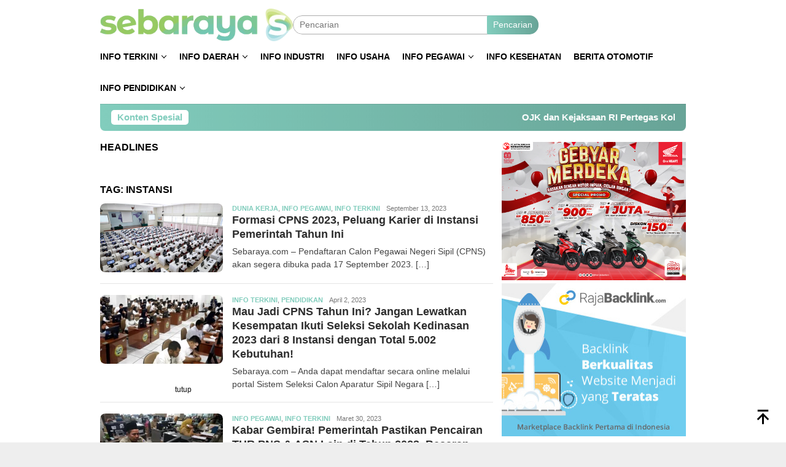

--- FILE ---
content_type: text/html; charset=UTF-8
request_url: https://sebaraya.com/tag/instansi/
body_size: 17931
content:
<!DOCTYPE html><html lang="id"><head itemscope="itemscope" itemtype="http://schema.org/WebSite"><meta charset="UTF-8"><meta name="viewport" content="width=device-width, initial-scale=1"><link rel="profile" href="http://gmpg.org/xfn/11"><meta name='robots' content='index, follow, max-image-preview:large, max-snippet:-1, max-video-preview:-1' /><title>- Sebaraya</title><link rel="canonical" href="https://sebaraya.com/tag/instansi/" /><meta property="og:locale" content="id_ID" /><meta property="og:type" content="article" /><meta property="og:title" content="- Sebaraya" /><meta property="og:url" content="https://sebaraya.com/tag/instansi/" /><meta property="og:site_name" content="Sebaraya" /><meta name="twitter:card" content="summary_large_image" /> <script type="application/ld+json" class="yoast-schema-graph">{"@context":"https://schema.org","@graph":[{"@type":"CollectionPage","@id":"https://sebaraya.com/tag/instansi/","url":"https://sebaraya.com/tag/instansi/","name":"- Sebaraya","isPartOf":{"@id":"https://sebaraya.com/#website"},"primaryImageOfPage":{"@id":"https://sebaraya.com/tag/instansi/#primaryimage"},"image":{"@id":"https://sebaraya.com/tag/instansi/#primaryimage"},"thumbnailUrl":"https://sebaraya.com/wp-content/uploads/2023/09/instansi-e1694600123471.png","breadcrumb":{"@id":"https://sebaraya.com/tag/instansi/#breadcrumb"},"inLanguage":"id"},{"@type":"ImageObject","inLanguage":"id","@id":"https://sebaraya.com/tag/instansi/#primaryimage","url":"https://sebaraya.com/wp-content/uploads/2023/09/instansi-e1694600123471.png","contentUrl":"https://sebaraya.com/wp-content/uploads/2023/09/instansi-e1694600123471.png","width":900,"height":573,"caption":"formasi cpns 2023"},{"@type":"BreadcrumbList","@id":"https://sebaraya.com/tag/instansi/#breadcrumb","itemListElement":[{"@type":"ListItem","position":1,"name":"Home","item":"https://sebaraya.com/"},{"@type":"ListItem","position":2,"name":"instansi"}]},{"@type":"WebSite","@id":"https://sebaraya.com/#website","url":"https://sebaraya.com/","name":"Sebaraya","description":"Menyebar Hingga Penjuru Nusantara","potentialAction":[{"@type":"SearchAction","target":{"@type":"EntryPoint","urlTemplate":"https://sebaraya.com/?s={search_term_string}"},"query-input":"required name=search_term_string"}],"inLanguage":"id"}]}</script> <link rel='dns-prefetch' href='//cdn.jsdelivr.net' /><link rel='dns-prefetch' href='//www.googletagmanager.com' /><link rel='dns-prefetch' href='//fonts.googleapis.com' /><link rel='dns-prefetch' href='//pagead2.googlesyndication.com' /><link data-optimized="2" rel="stylesheet" href="https://sebaraya.com/wp-content/litespeed/css/bed99e1cfcd8ecd9bb64590e41fd2087.css?ver=823a9" /> <script type="litespeed/javascript" data-src="https://sebaraya.com/wp-includes/js/jquery/jquery.min.js?ver=3.7.1" id="jquery-core-js"></script> <script type="application/json" id="wpp-json">{"sampling_active":0,"sampling_rate":100,"ajax_url":"https:\/\/sebaraya.com\/wp-json\/wordpress-popular-posts\/v1\/popular-posts","api_url":"https:\/\/sebaraya.com\/wp-json\/wordpress-popular-posts","ID":0,"token":"18d30ba35a","lang":0,"debug":0}
//# sourceURL=wpp-json</script> 
 <script type="litespeed/javascript" data-src="https://www.googletagmanager.com/gtag/js?id=GT-NN665SQ" id="google_gtagjs-js"></script> <script id="google_gtagjs-js-after" type="litespeed/javascript">window.dataLayer=window.dataLayer||[];function gtag(){dataLayer.push(arguments)}
gtag("set","linker",{"domains":["sebaraya.com"]});gtag("js",new Date());gtag("set","developer_id.dZTNiMT",!0);gtag("config","GT-NN665SQ")</script> <meta name="generator" content="Site Kit by Google 1.170.0" /><meta name="google-adsense-platform-account" content="ca-host-pub-2644536267352236"><meta name="google-adsense-platform-domain" content="sitekit.withgoogle.com"> <script type="litespeed/javascript" data-src="https://pagead2.googlesyndication.com/pagead/js/adsbygoogle.js?client=ca-pub-4669634497465250&amp;host=ca-host-pub-2644536267352236" crossorigin="anonymous"></script> <link rel="icon" href="https://sebaraya.com/wp-content/uploads/2023/01/cropped-LOGO-SEBARAYA-2-60x60.png" sizes="32x32" /><link rel="icon" href="https://sebaraya.com/wp-content/uploads/2023/01/cropped-LOGO-SEBARAYA-2.png" sizes="192x192" /><link rel="apple-touch-icon" href="https://sebaraya.com/wp-content/uploads/2023/01/cropped-LOGO-SEBARAYA-2.png" /><meta name="msapplication-TileImage" content="https://sebaraya.com/wp-content/uploads/2023/01/cropped-LOGO-SEBARAYA-2.png" /></head><body class="archive tag tag-instansi tag-2850 wp-theme-bloggingpro gmr-theme idtheme kentooz gmr-sticky group-blog hfeed" itemscope="itemscope" itemtype="http://schema.org/WebPage"><div id="full-container">
<a class="skip-link screen-reader-text" href="#main">Loncat ke konten</a><header id="masthead" class="site-header" role="banner" itemscope="itemscope" itemtype="http://schema.org/WPHeader"><div class="container"><div class="clearfix gmr-headwrapper"><div class="list-table clearfix"><div class="table-row"><div class="table-cell onlymobile-menu">
<a id="gmr-responsive-menu" href="#menus" rel="nofollow" title="Menu Mobile"><svg xmlns="http://www.w3.org/2000/svg" xmlns:xlink="http://www.w3.org/1999/xlink" aria-hidden="true" role="img" width="1em" height="1em" preserveAspectRatio="xMidYMid meet" viewBox="0 0 24 24"><path d="M3 6h18v2H3V6m0 5h18v2H3v-2m0 5h18v2H3v-2z" fill="currentColor"/></svg><span class="screen-reader-text">Menu Mobile</span></a></div><div class="close-topnavmenu-wrap"><a id="close-topnavmenu-button" rel="nofollow" href="#"><svg xmlns="http://www.w3.org/2000/svg" xmlns:xlink="http://www.w3.org/1999/xlink" aria-hidden="true" role="img" width="1em" height="1em" preserveAspectRatio="xMidYMid meet" viewBox="0 0 24 24"><path d="M12 20c-4.41 0-8-3.59-8-8s3.59-8 8-8s8 3.59 8 8s-3.59 8-8 8m0-18C6.47 2 2 6.47 2 12s4.47 10 10 10s10-4.47 10-10S17.53 2 12 2m2.59 6L12 10.59L9.41 8L8 9.41L10.59 12L8 14.59L9.41 16L12 13.41L14.59 16L16 14.59L13.41 12L16 9.41L14.59 8z" fill="currentColor"/></svg></a></div><div class="table-cell gmr-logo"><div class="logo-wrap">
<a href="https://sebaraya.com/" class="custom-logo-link" itemprop="url" title="Sebaraya">
<img data-lazyloaded="1" src="[data-uri]" width="413" height="70" data-src="https://sebaraya.com/wp-content/uploads/2023/03/LOGO-SEBARAYA-4-1.webp" alt="Sebaraya" title="Sebaraya" />
</a></div></div><div class="table-cell search">
<a id="search-menu-button-top" class="responsive-searchbtn pull-right" href="#" rel="nofollow"><svg xmlns="http://www.w3.org/2000/svg" xmlns:xlink="http://www.w3.org/1999/xlink" aria-hidden="true" role="img" width="1em" height="1em" preserveAspectRatio="xMidYMid meet" viewBox="0 0 24 24"><g fill="none"><path d="M21 21l-4.486-4.494M19 10.5a8.5 8.5 0 1 1-17 0a8.5 8.5 0 0 1 17 0z" stroke="currentColor" stroke-width="2" stroke-linecap="round"/></g></svg></a><form method="get" id="search-topsearchform-container" class="gmr-searchform searchform topsearchform" action="https://sebaraya.com/">
<input type="text" name="s" id="s" placeholder="Pencarian" />
<button type="submit" class="topsearch-submit">Pencarian</button></form></div><div class="table-cell gmr-table-date">
<span class="gmr-top-date pull-right" data-lang="id"></span></div></div></div></div></div></header><div class="top-header"><div class="container"><div class="gmr-menuwrap mainwrap-menu clearfix"><nav id="site-navigation" class="gmr-mainmenu" role="navigation" itemscope="itemscope" itemtype="http://schema.org/SiteNavigationElement"><ul id="primary-menu" class="menu"><li class="menu-item menu-item-type-menulogo-btn gmr-menulogo-btn"><a href="https://sebaraya.com/" id="menulogo-button" itemprop="url" title="Sebaraya"><img data-lazyloaded="1" src="[data-uri]" width="512" height="512" data-src="https://sebaraya.com/wp-content/uploads/2023/01/cropped-LOGO-SEBARAYA-2.png" alt="Sebaraya" title="Sebaraya" itemprop="image" /></a></li><li id="menu-item-30" class="menu-item menu-item-type-taxonomy menu-item-object-category menu-item-has-children menu-item-30"><a href="https://sebaraya.com/category/infoterkini/" title="Terkini" itemprop="url"><span itemprop="name">Info Terkini</span></a><ul class="sub-menu"><li id="menu-item-1194" class="menu-item menu-item-type-taxonomy menu-item-object-category menu-item-1194"><a href="https://sebaraya.com/category/politik/" itemprop="url"><span itemprop="name">Politik</span></a></li><li id="menu-item-95" class="menu-item menu-item-type-post_type menu-item-object-page menu-item-95"><a href="https://sebaraya.com/indeks/" itemprop="url"><span itemprop="name">Indeks</span></a></li></ul></li><li id="menu-item-29" class="menu-item menu-item-type-taxonomy menu-item-object-category menu-item-has-children menu-item-29"><a href="https://sebaraya.com/category/daerah/" title="Daerah" itemprop="url"><span itemprop="name">Info Daerah</span></a><ul class="sub-menu"><li id="menu-item-1607" class="menu-item menu-item-type-taxonomy menu-item-object-category menu-item-has-children menu-item-1607"><a href="https://sebaraya.com/category/daerah/banten/" itemprop="url"><span itemprop="name">Banten</span></a><ul class="sub-menu"><li id="menu-item-2011" class="menu-item menu-item-type-taxonomy menu-item-object-category menu-item-2011"><a href="https://sebaraya.com/category/daerah/banten/tangerang/" itemprop="url"><span itemprop="name">Tangerang</span></a></li><li id="menu-item-2010" class="menu-item menu-item-type-taxonomy menu-item-object-category menu-item-2010"><a href="https://sebaraya.com/category/daerah/banten/serang/" itemprop="url"><span itemprop="name">Serang</span></a></li><li id="menu-item-2009" class="menu-item menu-item-type-taxonomy menu-item-object-category menu-item-2009"><a href="https://sebaraya.com/category/daerah/banten/cilegon/" itemprop="url"><span itemprop="name">Cilegon</span></a></li></ul></li></ul></li><li id="menu-item-31" class="menu-item menu-item-type-taxonomy menu-item-object-category menu-item-31"><a href="https://sebaraya.com/category/industri/" title="Industri" itemprop="url"><span itemprop="name">Info Industri</span></a></li><li id="menu-item-32" class="menu-item menu-item-type-taxonomy menu-item-object-category menu-item-32"><a href="https://sebaraya.com/category/infousaha/" title="Usaha" itemprop="url"><span itemprop="name">Info Usaha</span></a></li><li id="menu-item-78" class="menu-item menu-item-type-taxonomy menu-item-object-category menu-item-has-children menu-item-78"><a href="https://sebaraya.com/category/infopegawai/" title="Pegawai" itemprop="url"><span itemprop="name">Info Pegawai</span></a><ul class="sub-menu"><li id="menu-item-1608" class="menu-item menu-item-type-taxonomy menu-item-object-category menu-item-1608"><a href="https://sebaraya.com/category/infopegawai/dunia-kerja/" itemprop="url"><span itemprop="name">Dunia Kerja</span></a></li></ul></li><li id="menu-item-526" class="menu-item menu-item-type-taxonomy menu-item-object-category menu-item-526"><a href="https://sebaraya.com/category/info-kesehatan/" itemprop="url"><span itemprop="name">Info Kesehatan</span></a></li><li id="menu-item-67" class="menu-item menu-item-type-taxonomy menu-item-object-post_tag menu-item-67"><a href="https://sebaraya.com/tag/berita-otomotif/" itemprop="url"><span itemprop="name">Berita Otomotif</span></a></li><li id="menu-item-1192" class="menu-item menu-item-type-taxonomy menu-item-object-category menu-item-has-children menu-item-1192"><a href="https://sebaraya.com/category/info-pendidikan/" itemprop="url"><span itemprop="name">Info Pendidikan</span></a><ul class="sub-menu"><li id="menu-item-1193" class="menu-item menu-item-type-taxonomy menu-item-object-category menu-item-1193"><a href="https://sebaraya.com/category/info-pendidikan/dunia-kampus/" itemprop="url"><span itemprop="name">Dunia Kampus</span></a></li></ul></li><li class="menu-item menu-item-type-search-btn gmr-search-btn pull-right"><a id="search-menu-button" href="#" rel="nofollow"><svg xmlns="http://www.w3.org/2000/svg" xmlns:xlink="http://www.w3.org/1999/xlink" aria-hidden="true" role="img" width="1em" height="1em" preserveAspectRatio="xMidYMid meet" viewBox="0 0 24 24"><g fill="none"><path d="M21 21l-4.486-4.494M19 10.5a8.5 8.5 0 1 1-17 0a8.5 8.5 0 0 1 17 0z" stroke="currentColor" stroke-width="2" stroke-linecap="round"/></g></svg></a><div class="search-dropdown search" id="search-dropdown-container"><form method="get" class="gmr-searchform searchform" action="https://sebaraya.com/"><input type="text" name="s" id="s" placeholder="Pencarian" /></form></div></li></ul></nav></div></div></div><div class="site inner-wrap" id="site-container"><div class="container"><div class="gmr-topnotification"><div class="wrap-marquee"><div class="text-marquee">Konten Spesial</div><span class="marquee">				<a href="https://sebaraya.com/ojk-dan-kejaksaan-ri-pertegas-kolaborasi-tangani-tindak-pidana-jasa-keuangan/" class="gmr-recent-marquee" title="OJK dan Kejaksaan RI Pertegas Kolaborasi Tangani Tindak Pidana Jasa Keuangan">OJK dan Kejaksaan RI Pertegas Kolaborasi Tangani Tindak Pidana Jasa Keuangan</a>
<a href="https://sebaraya.com/butuh-listrik-tambahan-untuk-hajatan-pln-hadirkan-layanan-penyambungan-sementara-lewat-pln-mobile/" class="gmr-recent-marquee" title="Butuh Listrik Tambahan untuk Hajatan? PLN Hadirkan Layanan Penyambungan Sementara Lewat PLN Mobile">Butuh Listrik Tambahan untuk Hajatan? PLN Hadirkan Layanan Penyambungan Sementara Lewat PLN Mobile</a>
<a href="https://sebaraya.com/cahaya-kembali-menyala-di-aceh-genset-dari-kementerian-esdm-dan-pln-jadi-harapan-warga-pascabanjir/" class="gmr-recent-marquee" title="Cahaya Kembali Menyala di Aceh: Genset dari Kementerian ESDM dan PLN Jadi Harapan Warga Pascabanjir">Cahaya Kembali Menyala di Aceh: Genset dari Kementerian ESDM dan PLN Jadi Harapan Warga Pascabanjir</a>
<a href="https://sebaraya.com/ojk-tanamkan-literasi-keuangan-sejak-dini-di-sma-taruna-nusantara/" class="gmr-recent-marquee" title="OJK Tanamkan Literasi Keuangan Sejak Dini di SMA Taruna Nusantara">OJK Tanamkan Literasi Keuangan Sejak Dini di SMA Taruna Nusantara</a>
<a href="https://sebaraya.com/direktur-pt-jamkrida-banten-pilih-kabur-saat-disambangi-wartawan-kasus-dugaan-pelakor-kian-disorot/" class="gmr-recent-marquee" title="Direktur PT Jamkrida Banten Pilih Kabur Saat Disambangi Wartawan, Kasus Dugaan Pelakor Kian Disorot">Direktur PT Jamkrida Banten Pilih Kabur Saat Disambangi Wartawan, Kasus Dugaan Pelakor Kian Disorot</a>
</span></div></div></div><div id="content" class="gmr-content"><div class="container"><div class="row"><div id="primary" class="col-md-main"><div class="content-area"><div class="clearfix gmr-element-carousel"><div class="gmr-title-carousel"><h3 class="widget-title">Headlines</h3></div><div class="gmr-owl-carousel"><div class="gmr-slider-content"><div class="other-content-thumbnail thumb-radius">
<a href="https://sebaraya.com/ojk-dan-kejaksaan-ri-pertegas-kolaborasi-tangani-tindak-pidana-jasa-keuangan/" title="OJK dan Kejaksaan RI Pertegas Kolaborasi Tangani Tindak Pidana Jasa Keuangan">
<img data-lazyloaded="1" src="[data-uri]" width="200" height="112" data-src="https://sebaraya.com/wp-content/uploads/2026/01/OJK-200x112.jpg" class="attachment-medium size-medium wp-post-image" alt="" decoding="async" data-srcset="https://sebaraya.com/wp-content/uploads/2026/01/OJK-200x112.jpg 200w, https://sebaraya.com/wp-content/uploads/2026/01/OJK-300x170.jpg 300w, https://sebaraya.com/wp-content/uploads/2026/01/OJK-640x358.jpg 640w" data-sizes="(max-width: 200px) 100vw, 200px" title="OJK" />					</a></div><div class="gmr-rp-link">
<a href="https://sebaraya.com/ojk-dan-kejaksaan-ri-pertegas-kolaborasi-tangani-tindak-pidana-jasa-keuangan/" class="gmr-slide-titlelink" title="OJK dan Kejaksaan RI Pertegas Kolaborasi Tangani Tindak Pidana Jasa Keuangan">OJK dan Kejaksaan RI Pertegas Kolaborasi Tangani Tindak Pidana Jasa Keuangan</a></div></div><div class="gmr-slider-content"><div class="other-content-thumbnail thumb-radius">
<a href="https://sebaraya.com/honda-banten-salurkan-bantuan-untuk-korban-longsor-padarincang-sinergi-bagi-negeri/" title="Honda Banten Salurkan Bantuan untuk Korban Longsor Padarincang, Sinergi Bagi Negeri">
<img data-lazyloaded="1" src="[data-uri]" width="200" height="112" data-src="https://sebaraya.com/wp-content/uploads/2026/01/WhatsApp-Image-2026-01-20-at-16.44.16-200x112.jpeg" class="attachment-medium size-medium wp-post-image" alt="" decoding="async" data-srcset="https://sebaraya.com/wp-content/uploads/2026/01/WhatsApp-Image-2026-01-20-at-16.44.16-200x112.jpeg 200w, https://sebaraya.com/wp-content/uploads/2026/01/WhatsApp-Image-2026-01-20-at-16.44.16-300x170.jpeg 300w, https://sebaraya.com/wp-content/uploads/2026/01/WhatsApp-Image-2026-01-20-at-16.44.16-640x358.jpeg 640w" data-sizes="(max-width: 200px) 100vw, 200px" title="WhatsApp Image 2026-01-20 at 16.44.16" />					</a></div><div class="gmr-rp-link">
<a href="https://sebaraya.com/honda-banten-salurkan-bantuan-untuk-korban-longsor-padarincang-sinergi-bagi-negeri/" class="gmr-slide-titlelink" title="Honda Banten Salurkan Bantuan untuk Korban Longsor Padarincang, Sinergi Bagi Negeri">Honda Banten Salurkan Bantuan untuk Korban Longsor Padarincang, Sinergi Bagi Negeri</a></div></div><div class="gmr-slider-content"><div class="other-content-thumbnail thumb-radius">
<a href="https://sebaraya.com/butuh-listrik-tambahan-untuk-hajatan-pln-hadirkan-layanan-penyambungan-sementara-lewat-pln-mobile/" title="Butuh Listrik Tambahan untuk Hajatan? PLN Hadirkan Layanan Penyambungan Sementara Lewat PLN Mobile">
<img data-lazyloaded="1" src="[data-uri]" width="200" height="112" data-src="https://sebaraya.com/wp-content/uploads/2026/01/WhatsApp-Image-2026-01-07-at-12.49.39-200x112.jpeg" class="attachment-medium size-medium wp-post-image" alt="" decoding="async" data-srcset="https://sebaraya.com/wp-content/uploads/2026/01/WhatsApp-Image-2026-01-07-at-12.49.39-200x112.jpeg 200w, https://sebaraya.com/wp-content/uploads/2026/01/WhatsApp-Image-2026-01-07-at-12.49.39-300x170.jpeg 300w, https://sebaraya.com/wp-content/uploads/2026/01/WhatsApp-Image-2026-01-07-at-12.49.39-640x358.jpeg 640w" data-sizes="(max-width: 200px) 100vw, 200px" title="WhatsApp Image 2026-01-07 at 12.49.39" />					</a></div><div class="gmr-rp-link">
<a href="https://sebaraya.com/butuh-listrik-tambahan-untuk-hajatan-pln-hadirkan-layanan-penyambungan-sementara-lewat-pln-mobile/" class="gmr-slide-titlelink" title="Butuh Listrik Tambahan untuk Hajatan? PLN Hadirkan Layanan Penyambungan Sementara Lewat PLN Mobile">Butuh Listrik Tambahan untuk Hajatan? PLN Hadirkan Layanan Penyambungan Sementara Lewat PLN Mobile</a></div></div><div class="gmr-slider-content"><div class="other-content-thumbnail thumb-radius">
<a href="https://sebaraya.com/belajar-wirausaha-langsung-di-industri-mahasiswa-universitas-primagraha-sambangi-tomkins-bandung/" title="Belajar Wirausaha Langsung di Industri, Mahasiswa Universitas Primagraha Sambangi Tomkins Bandung">
<img data-lazyloaded="1" src="[data-uri]" width="200" height="112" data-src="https://sebaraya.com/wp-content/uploads/2026/01/WhatsApp-Image-2026-01-19-at-18.42.40-200x112.jpeg" class="attachment-medium size-medium wp-post-image" alt="" decoding="async" data-srcset="https://sebaraya.com/wp-content/uploads/2026/01/WhatsApp-Image-2026-01-19-at-18.42.40-200x112.jpeg 200w, https://sebaraya.com/wp-content/uploads/2026/01/WhatsApp-Image-2026-01-19-at-18.42.40-300x170.jpeg 300w, https://sebaraya.com/wp-content/uploads/2026/01/WhatsApp-Image-2026-01-19-at-18.42.40-640x358.jpeg 640w" data-sizes="(max-width: 200px) 100vw, 200px" title="WhatsApp Image 2026-01-19 at 18.42.40" />					</a></div><div class="gmr-rp-link">
<a href="https://sebaraya.com/belajar-wirausaha-langsung-di-industri-mahasiswa-universitas-primagraha-sambangi-tomkins-bandung/" class="gmr-slide-titlelink" title="Belajar Wirausaha Langsung di Industri, Mahasiswa Universitas Primagraha Sambangi Tomkins Bandung">Belajar Wirausaha Langsung di Industri, Mahasiswa Universitas Primagraha Sambangi Tomkins Bandung</a></div></div><div class="gmr-slider-content"><div class="other-content-thumbnail thumb-radius">
<a href="https://sebaraya.com/awal-tahun-2026-telkomsel-perkuat-loyalitas-pelanggan-hvc-di-serang-dan-maja/" title="Awal Tahun 2026, Telkomsel Perkuat Loyalitas Pelanggan HVC di Serang dan Maja">
<img data-lazyloaded="1" src="[data-uri]" width="200" height="112" data-src="https://sebaraya.com/wp-content/uploads/2026/01/WhatsApp-Image-2026-01-19-at-16.51.26-200x112.jpeg" class="attachment-medium size-medium wp-post-image" alt="" decoding="async" data-srcset="https://sebaraya.com/wp-content/uploads/2026/01/WhatsApp-Image-2026-01-19-at-16.51.26-200x112.jpeg 200w, https://sebaraya.com/wp-content/uploads/2026/01/WhatsApp-Image-2026-01-19-at-16.51.26-300x170.jpeg 300w, https://sebaraya.com/wp-content/uploads/2026/01/WhatsApp-Image-2026-01-19-at-16.51.26-640x358.jpeg 640w" data-sizes="(max-width: 200px) 100vw, 200px" title="WhatsApp Image 2026-01-19 at 16.51.26" />					</a></div><div class="gmr-rp-link">
<a href="https://sebaraya.com/awal-tahun-2026-telkomsel-perkuat-loyalitas-pelanggan-hvc-di-serang-dan-maja/" class="gmr-slide-titlelink" title="Awal Tahun 2026, Telkomsel Perkuat Loyalitas Pelanggan HVC di Serang dan Maja">Awal Tahun 2026, Telkomsel Perkuat Loyalitas Pelanggan HVC di Serang dan Maja</a></div></div></div></div><h1 class="page-title" itemprop="headline">Tag: <span>instansi</span></h1><main id="main" class="site-main gmr-infinite-selector" role="main"><div id="gmr-main-load"><article id="post-4212" class="item-content gmr-box-content item-infinite gmr-smallthumb clearfix post-4212 post type-post status-publish format-standard has-post-thumbnail hentry category-dunia-kerja category-infopegawai category-infoterkini tag-casn tag-cpns tag-formasi-cpns tag-formasi-cpns-2023 tag-formasi-cpns-2023-lulusan-sma tag-formasi-cpns-2023-pdf tag-formasi-cpns-kejaksaan-2023 tag-instansi tag-kementerian tag-pns newstopic-casn newstopic-cpns newstopic-formasi-cpns newstopic-formasi-cpns-2023 newstopic-formasi-cpns-2023-lulusan-sma newstopic-formasi-cpns-2023-pdf newstopic-formasi-cpns-kejaksaan-2023 newstopic-instansi newstopic-kementerian newstopic-pns" itemscope="itemscope" itemtype="http://schema.org/CreativeWork"><div class="pull-left content-thumbnail thumb-radius"><a href="https://sebaraya.com/formasi-cpns-2023-pendaftaran/" itemprop="url" title="" rel="bookmark"><img data-lazyloaded="1" src="[data-uri]" width="200" height="112" data-src="https://sebaraya.com/wp-content/uploads/2023/09/instansi-200x112.png" class="attachment-medium size-medium wp-post-image" alt="formasi cpns 2023" decoding="async" data-srcset="https://sebaraya.com/wp-content/uploads/2023/09/instansi-200x112.png 200w, https://sebaraya.com/wp-content/uploads/2023/09/instansi-300x170.png 300w, https://sebaraya.com/wp-content/uploads/2023/09/instansi-640x358.png 640w" data-sizes="(max-width: 200px) 100vw, 200px" title="formasi cpns 2023" /></a></div><div class="item-article"><div class="gmr-metacontent gmr-metacontent-archive"><span class="cat-links-content"><a href="https://sebaraya.com/category/infopegawai/dunia-kerja/" rel="category tag">Dunia Kerja</a>, <a href="https://sebaraya.com/category/infopegawai/" rel="category tag">Info Pegawai</a>, <a href="https://sebaraya.com/category/infoterkini/" rel="category tag">Info Terkini</a></span><span class="entry-author vcard screen-reader-text" itemprop="author" itemscope="itemscope" itemtype="http://schema.org/person"><a class="url fn n" href="https://sebaraya.com/author/sebaraya/" title="Permalink ke: sebaraya" itemprop="url"><span itemprop="name">sebaraya</span></a></span><span class="posted-on byline"><time class="entry-date published" itemprop="datePublished" datetime="2023-09-13T17:13:26+07:00">September 13, 2023</time><time class="updated" datetime="2023-09-13T17:15:32+07:00">September 13, 2023</time></span></div><header class="entry-header"><h2 class="entry-title" itemprop="headline"><a href="https://sebaraya.com/formasi-cpns-2023-pendaftaran/" title="Formasi CPNS 2023, Peluang Karier di Instansi Pemerintah Tahun Ini" rel="bookmark">Formasi CPNS 2023, Peluang Karier di Instansi Pemerintah Tahun Ini</a></h2></header><div class="entry-content entry-content-archive" itemprop="text"><p>Sebaraya.com &#8211; Pendaftaran Calon Pegawai Negeri Sipil (CPNS) akan segera dibuka pada 17 September 2023.&nbsp;[&hellip;]</p></div></div></article><article id="post-1668" class="item-content gmr-box-content item-infinite gmr-smallthumb clearfix post-1668 post type-post status-publish format-standard has-post-thumbnail hentry category-infoterkini category-pendidikan tag-asn tag-cpns-2023 tag-instansi tag-kebutuhan tag-sekolah-kedinasan tag-seleksi newstopic-asn newstopic-cpns-2023 newstopic-instansi newstopic-kebutuhan newstopic-sekolah-kedinasan newstopic-seleksi" itemscope="itemscope" itemtype="http://schema.org/CreativeWork"><div class="pull-left content-thumbnail thumb-radius"><a href="https://sebaraya.com/cpns-2023-sekolah-kedinasan-8-instansi-5002-kebutuhan/" itemprop="url" title="" rel="bookmark"><img data-lazyloaded="1" src="[data-uri]" width="200" height="112" data-src="https://sebaraya.com/wp-content/uploads/2023/04/a4217a18-494f-450e-b90b-cb5d31971fd2-200x112.webp" class="attachment-medium size-medium wp-post-image" alt="Sekolah Kedinasan, CPNS 2023, Instansi, Kebutuhan, Seleksi, ASN" decoding="async" data-srcset="https://sebaraya.com/wp-content/uploads/2023/04/a4217a18-494f-450e-b90b-cb5d31971fd2-200x112.webp 200w, https://sebaraya.com/wp-content/uploads/2023/04/a4217a18-494f-450e-b90b-cb5d31971fd2-300x170.webp 300w, https://sebaraya.com/wp-content/uploads/2023/04/a4217a18-494f-450e-b90b-cb5d31971fd2-640x358.webp 640w" data-sizes="(max-width: 200px) 100vw, 200px" title="Sekolah Kedinasan, CPNS 2023, Instansi, Kebutuhan, Seleksi, ASN" /></a></div><div class="item-article"><div class="gmr-metacontent gmr-metacontent-archive"><span class="cat-links-content"><a href="https://sebaraya.com/category/infoterkini/" rel="category tag">Info Terkini</a>, <a href="https://sebaraya.com/category/info-pendidikan/pendidikan/" rel="category tag">Pendidikan</a></span><span class="entry-author vcard screen-reader-text" itemprop="author" itemscope="itemscope" itemtype="http://schema.org/person"><a class="url fn n" href="https://sebaraya.com/author/sebaraya/" title="Permalink ke: sebaraya" itemprop="url"><span itemprop="name">sebaraya</span></a></span><span class="posted-on byline"><time class="entry-date published updated" itemprop="dateModified" datetime="2023-04-02T05:02:19+07:00">April 2, 2023</time></span></div><header class="entry-header"><h2 class="entry-title" itemprop="headline"><a href="https://sebaraya.com/cpns-2023-sekolah-kedinasan-8-instansi-5002-kebutuhan/" title="Mau Jadi CPNS Tahun Ini? Jangan Lewatkan Kesempatan Ikuti Seleksi Sekolah Kedinasan 2023 dari 8 Instansi dengan Total 5.002 Kebutuhan!" rel="bookmark">Mau Jadi CPNS Tahun Ini? Jangan Lewatkan Kesempatan Ikuti Seleksi Sekolah Kedinasan 2023 dari 8 Instansi dengan Total 5.002 Kebutuhan!</a></h2></header><div class="entry-content entry-content-archive" itemprop="text"><p>Sebaraya.com &#8211; Anda dapat mendaftar secara online melalui portal Sistem Seleksi Calon Aparatur Sipil Negara&nbsp;[&hellip;]</p></div></div></article><article id="post-1521" class="item-content gmr-box-content item-infinite gmr-smallthumb clearfix post-1521 post type-post status-publish format-standard has-post-thumbnail hentry category-infopegawai category-infoterkini tag-asn tag-besaran tag-daerah tag-gaji-pokok tag-instansi tag-kinerja tag-pencairan tag-thr-pns tag-tukin tag-tunjangan newstopic-asn newstopic-besaran newstopic-daerah newstopic-gaji-pokok newstopic-instansi newstopic-kinerja newstopic-pencairan newstopic-thr-pns newstopic-tukin newstopic-tunjangan" itemscope="itemscope" itemtype="http://schema.org/CreativeWork"><div class="pull-left content-thumbnail thumb-radius"><a href="https://sebaraya.com/pencairan-thr-pns-asn-tahun-2023-tunjangan-terbesar-tukin/" itemprop="url" title="" rel="bookmark"><img data-lazyloaded="1" src="[data-uri]" width="200" height="112" data-src="https://sebaraya.com/wp-content/uploads/2023/03/Pemerintah-Pastikan-Pencairan-THR-PNS-200x112.webp" class="attachment-medium size-medium wp-post-image" alt="Pemerintah Pastikan Pencairan THR PNS" decoding="async" data-srcset="https://sebaraya.com/wp-content/uploads/2023/03/Pemerintah-Pastikan-Pencairan-THR-PNS-200x112.webp 200w, https://sebaraya.com/wp-content/uploads/2023/03/Pemerintah-Pastikan-Pencairan-THR-PNS-300x170.webp 300w, https://sebaraya.com/wp-content/uploads/2023/03/Pemerintah-Pastikan-Pencairan-THR-PNS-640x358.webp 640w" data-sizes="(max-width: 200px) 100vw, 200px" title="Pemerintah Pastikan Pencairan THR PNS" /></a></div><div class="item-article"><div class="gmr-metacontent gmr-metacontent-archive"><span class="cat-links-content"><a href="https://sebaraya.com/category/infopegawai/" rel="category tag">Info Pegawai</a>, <a href="https://sebaraya.com/category/infoterkini/" rel="category tag">Info Terkini</a></span><span class="entry-author vcard screen-reader-text" itemprop="author" itemscope="itemscope" itemtype="http://schema.org/person"><a class="url fn n" href="https://sebaraya.com/author/sebaraya/" title="Permalink ke: sebaraya" itemprop="url"><span itemprop="name">sebaraya</span></a></span><span class="posted-on byline"><time class="entry-date published updated" itemprop="dateModified" datetime="2023-03-30T16:30:24+07:00">Maret 30, 2023</time></span></div><header class="entry-header"><h2 class="entry-title" itemprop="headline"><a href="https://sebaraya.com/pencairan-thr-pns-asn-tahun-2023-tunjangan-terbesar-tukin/" title="Kabar Gembira! Pemerintah Pastikan Pencairan THR PNS &#038; ASN Lain di Tahun 2023, Besaran THR Terbesar untuk Tunjangan Ini!" rel="bookmark">Kabar Gembira! Pemerintah Pastikan Pencairan THR PNS &#038; ASN Lain di Tahun 2023, Besaran THR Terbesar untuk Tunjangan Ini!</a></h2></header><div class="entry-content entry-content-archive" itemprop="text"><p>Sebaraya.com &#8211; Pemerintah Indonesia memastikan akan segera mencairkan Tunjangan Hari Raya (THR) untuk para Pegawai&nbsp;[&hellip;]</p></div></div></article></div><div class="inf-pagination"></div><div class="text-center"><div class="page-load-status"><div class="loader-ellips infinite-scroll-request gmr-ajax-load-wrapper gmr-loader"><div class="gmr-ajax-wrap"><div class="gmr-ajax-loader"><div></div><div></div></div></div></div><p class="infinite-scroll-last">Tidak Ada Pos Lagi.</p><p class="infinite-scroll-error">Tidak ada laman yang di load.</p></div></div></main></div></div><aside id="secondary" class="widget-area col-md-sidebar pos-sticky" role="complementary" itemscope="itemscope" itemtype="http://schema.org/WPSideBar"><div id="custom_html-1" class="widget_text widget widget_custom_html"><div class="textwidget custom-html-widget"><img class="aligncenter wp-image-5486" src=https://sebaraya.com/wp-content/uploads/2025/08/PAGEPROMO_H1_GEBYARMERDEKA_FIF.jpg alt="" width="300" height="300" />
<a href="https://rajabacklink.com/refferal.php?q=74961657ae02e93fc17be9d9fc864620d64dbe7b63cc5bfed5"><img data-lazyloaded="1" src="[data-uri]" data-src="https://rajabacklink.com/tm_images/banneraff/99e198b7f3e574e9d2709b7ad536.jpg" alt="RajaBackLink.com" /></a> <script type="litespeed/javascript" data-src="https://pagead2.googlesyndication.com/pagead/js/adsbygoogle.js?client=ca-pub-4669634497465250"
     crossorigin="anonymous"></script> 
<ins class="adsbygoogle"
style="display:inline-block;width:300px;height:300px"
data-ad-client="ca-pub-4669634497465250"
data-ad-slot="7990227858"></ins> <script type="litespeed/javascript">(adsbygoogle=window.adsbygoogle||[]).push({})</script></div></div><div id="wpp-3" class="widget popular-posts"><h3 class="widget-title">Berita Populer</h3><div class="wpp-widget-placeholder" data-widget-id="wpp-3"></div></div><div id="bloggingpro-recentposts-1" class="widget bloggingpro-recentposts"><h3 class="widget-title">Berita Terbaru</h3><div class="gmr-recentposts-widget"><ul><li class="listpost-first clearfix"><div class="gmr-rp-image other-content-thumbnail thumb-radius"><a href="https://sebaraya.com/kolaborasi-kelurahan-gerem-dan-pertamina-hadirkan-solusi-air-bersih-di-kembang-sawo-2/" itemprop="url" title="Permalink ke: Kolaborasi Kelurahan Gerem dan Pertamina Hadirkan Solusi Air Bersih di Kembang Sawo"><img data-lazyloaded="1" src="[data-uri]" width="300" height="170" data-src="https://sebaraya.com/wp-content/uploads/2024/11/pertamina-300x170.jpg" class="attachment-large size-large wp-post-image" alt="" decoding="async" data-srcset="https://sebaraya.com/wp-content/uploads/2024/11/pertamina-300x170.jpg 300w, https://sebaraya.com/wp-content/uploads/2024/11/pertamina-200x112.jpg 200w" data-sizes="(max-width: 300px) 100vw, 300px" title="pertamina" /></a></div><div class="gmr-rp-content"><div class="gmr-metacontent">
<span class="cat-links-content"><a href="https://sebaraya.com/category/daerah/banten/" rel="category tag">Banten</a>, <a href="https://sebaraya.com/category/daerah/banten/cilegon/" rel="category tag">Cilegon</a>, <a href="https://sebaraya.com/category/daerah/" rel="category tag">Info Daerah</a>, <a href="https://sebaraya.com/category/infoterkini/" rel="category tag">Info Terkini</a></span><span class="byline">November 8, 2024</span></div><div class="gmr-rp-link">
<a href="https://sebaraya.com/kolaborasi-kelurahan-gerem-dan-pertamina-hadirkan-solusi-air-bersih-di-kembang-sawo-2/" itemprop="url" title="Permalink ke: Kolaborasi Kelurahan Gerem dan Pertamina Hadirkan Solusi Air Bersih di Kembang Sawo">Kolaborasi Kelurahan Gerem dan Pertamina&hellip;</a></div></div></li><li class="listpost clearfix"><div class="list-table clearfix"><div class="table-row"><div class="table-cell gmr-rp-thumb thumb-radius">
<a href="https://sebaraya.com/diduga-akibat-pembakaran-sampah-bpbd-cilegon-bantu-padamkan-karhutla-di-masigit/" itemprop="url" title="Permalink ke: Diduga Akibat Pembakaran Sampah, BPBD Cilegon Bantu Padamkan Karhutla di Masigit"><img data-lazyloaded="1" src="[data-uri]" width="60" height="60" data-src="https://sebaraya.com/wp-content/uploads/2024/11/bpbd-60x60.jpg" class="attachment-thumbnail size-thumbnail wp-post-image" alt="" decoding="async" title="bpbd" /></a></div><div class="table-cell"><div class="gmr-metacontent">
<span class="cat-links-content"><a href="https://sebaraya.com/category/daerah/banten/" rel="category tag">Banten</a>, <a href="https://sebaraya.com/category/daerah/banten/cilegon/" rel="category tag">Cilegon</a>, <a href="https://sebaraya.com/category/daerah/" rel="category tag">Info Daerah</a>, <a href="https://sebaraya.com/category/infoterkini/" rel="category tag">Info Terkini</a></span><span class="byline">November 8, 2024</span></div><div class="gmr-rp-link">
<a href="https://sebaraya.com/diduga-akibat-pembakaran-sampah-bpbd-cilegon-bantu-padamkan-karhutla-di-masigit/" itemprop="url" title="Permalink ke: Diduga Akibat Pembakaran Sampah, BPBD Cilegon Bantu Padamkan Karhutla di Masigit">Diduga Akibat Pembakaran Sampah, BPBD Ci&hellip;</a></div></div></div></div></li><li class="listpost clearfix"><div class="list-table clearfix"><div class="table-row"><div class="table-cell gmr-rp-thumb thumb-radius">
<a href="https://sebaraya.com/pembukaan-kas-keliling-pemkot-cilegon-dan-bi-komitmen-beri-pelayanan-terbaik/" itemprop="url" title="Permalink ke: Pembukaan Kas Keliling, Pemkot Cilegon dan BI Komitmen Beri Pelayanan Terbaik"><img data-lazyloaded="1" src="[data-uri]" width="60" height="60" data-src="https://sebaraya.com/wp-content/uploads/2024/11/IMG-20241106-WA0006-60x60.jpg" class="attachment-thumbnail size-thumbnail wp-post-image" alt="" decoding="async" title="IMG-20241106-WA0006" /></a></div><div class="table-cell"><div class="gmr-metacontent">
<span class="cat-links-content"><a href="https://sebaraya.com/category/daerah/banten/" rel="category tag">Banten</a>, <a href="https://sebaraya.com/category/daerah/banten/cilegon/" rel="category tag">Cilegon</a>, <a href="https://sebaraya.com/category/daerah/" rel="category tag">Info Daerah</a>, <a href="https://sebaraya.com/category/infoterkini/" rel="category tag">Info Terkini</a></span><span class="byline">November 6, 2024</span></div><div class="gmr-rp-link">
<a href="https://sebaraya.com/pembukaan-kas-keliling-pemkot-cilegon-dan-bi-komitmen-beri-pelayanan-terbaik/" itemprop="url" title="Permalink ke: Pembukaan Kas Keliling, Pemkot Cilegon dan BI Komitmen Beri Pelayanan Terbaik">Pembukaan Kas Keliling, Pemkot Cilegon d&hellip;</a></div></div></div></div></li></ul></div></div><div id="bloggingpro_tag_cloud-1" class="widget bloggingpro-tag-cloud"><h3 class="widget-title">Topik Populer</h3><div class="tagcloud"><ul class="bloggingpro-tag-lists"><li><a href="https://sebaraya.com/tag/pln-uid-banten/" class="heading-text" title="PLN UID Banten">PLN UID Banten</a></li><li><a href="https://sebaraya.com/tag/general-manager-pln-uid-banten/" class="heading-text" title="General Manager PLN UID Banten">General Manager PLN UID Banten</a></li><li><a href="https://sebaraya.com/tag/pt-pln-persero/" class="heading-text" title="PT PLN (Persero)">PT PLN (Persero)</a></li><li><a href="https://sebaraya.com/tag/kota-cilegon/" class="heading-text" title="Kota Cilegon">Kota Cilegon</a></li><li><a href="https://sebaraya.com/tag/helldy-agustian/" class="heading-text" title="Helldy Agustian">Helldy Agustian</a></li></ul></div></div><div id="bloggingpro-recentposts-2" class="widget bloggingpro-recentposts"><h3 class="widget-title">Berita Terkini</h3><div class="gmr-recentposts-widget"><ul><li class="listpost-first clearfix"><div class="gmr-rp-image other-content-thumbnail thumb-radius"><a href="https://sebaraya.com/ojk-dan-kejaksaan-ri-pertegas-kolaborasi-tangani-tindak-pidana-jasa-keuangan/" itemprop="url" title="Permalink ke: OJK dan Kejaksaan RI Pertegas Kolaborasi Tangani Tindak Pidana Jasa Keuangan"><img data-lazyloaded="1" src="[data-uri]" width="300" height="170" data-src="https://sebaraya.com/wp-content/uploads/2026/01/OJK-300x170.jpg" class="attachment-large size-large wp-post-image" alt="" decoding="async" data-srcset="https://sebaraya.com/wp-content/uploads/2026/01/OJK-300x170.jpg 300w, https://sebaraya.com/wp-content/uploads/2026/01/OJK-200x112.jpg 200w" data-sizes="(max-width: 300px) 100vw, 300px" title="OJK" /></a></div><div class="gmr-rp-content"><div class="gmr-metacontent">
<span class="cat-links-content"><a href="https://sebaraya.com/category/hukrim/" rel="category tag">Hukrim</a>, <a href="https://sebaraya.com/category/infoterkini/" rel="category tag">Info Terkini</a>, <a href="https://sebaraya.com/category/daerah/jakarta/" rel="category tag">Jakarta</a></span><span class="byline">Januari 21, 2026</span></div><div class="gmr-rp-link">
<a href="https://sebaraya.com/ojk-dan-kejaksaan-ri-pertegas-kolaborasi-tangani-tindak-pidana-jasa-keuangan/" itemprop="url" title="Permalink ke: OJK dan Kejaksaan RI Pertegas Kolaborasi Tangani Tindak Pidana Jasa Keuangan">OJK dan Kejaksaan RI Pertegas Kolaborasi&hellip;</a></div></div></li><li class="listpost clearfix"><div class="list-table clearfix"><div class="table-row"><div class="table-cell gmr-rp-thumb thumb-radius">
<a href="https://sebaraya.com/direktur-pt-jamkrida-banten-pilih-kabur-saat-disambangi-wartawan-kasus-dugaan-pelakor-kian-disorot/" itemprop="url" title="Permalink ke: Direktur PT Jamkrida Banten Pilih Kabur Saat Disambangi Wartawan, Kasus Dugaan Pelakor Kian Disorot"><img data-lazyloaded="1" src="[data-uri]" width="60" height="60" data-src="https://sebaraya.com/wp-content/uploads/2025/06/WhatsApp-Image-2025-06-25-at-10.44.42-60x60.jpeg" class="attachment-thumbnail size-thumbnail wp-post-image" alt="" decoding="async" title="WhatsApp Image 2025-06-25 at 10.44.42" /></a></div><div class="table-cell"><div class="gmr-metacontent">
<span class="cat-links-content"><a href="https://sebaraya.com/category/daerah/banten/" rel="category tag">Banten</a>, <a href="https://sebaraya.com/category/infoterkini/" rel="category tag">Info Terkini</a>, <a href="https://sebaraya.com/category/infoterkini/persitiwa/" rel="category tag">Persitiwa</a>, <a href="https://sebaraya.com/category/daerah/banten/serang/" rel="category tag">Serang</a></span><span class="byline">Januari 5, 2026</span></div><div class="gmr-rp-link">
<a href="https://sebaraya.com/direktur-pt-jamkrida-banten-pilih-kabur-saat-disambangi-wartawan-kasus-dugaan-pelakor-kian-disorot/" itemprop="url" title="Permalink ke: Direktur PT Jamkrida Banten Pilih Kabur Saat Disambangi Wartawan, Kasus Dugaan Pelakor Kian Disorot">Direktur PT Jamkrida Banten Pilih Kabur &hellip;</a></div></div></div></div></li><li class="listpost clearfix"><div class="list-table clearfix"><div class="table-row"><div class="table-cell gmr-rp-thumb thumb-radius">
<a href="https://sebaraya.com/kadisdikbud-kota-serang-tinjau-sekolah-terendam-banjir-pjj-siap-diterapkan-demi-keselamatan-siswa/" itemprop="url" title="Permalink ke: Kadisdikbud Kota Serang Tinjau Sekolah Terendam Banjir, PJJ Siap Diterapkan Demi Keselamatan Siswa"><img data-lazyloaded="1" src="[data-uri]" width="60" height="60" data-src="https://sebaraya.com/wp-content/uploads/2026/01/WhatsApp-Image-2026-01-04-at-7.29.35-PM-60x60.jpeg" class="attachment-thumbnail size-thumbnail wp-post-image" alt="" decoding="async" title="WhatsApp Image 2026-01-04 at 7.29.35 PM" /></a></div><div class="table-cell"><div class="gmr-metacontent">
<span class="cat-links-content"><a href="https://sebaraya.com/category/daerah/banten/" rel="category tag">Banten</a>, <a href="https://sebaraya.com/category/infoterkini/" rel="category tag">Info Terkini</a>, <a href="https://sebaraya.com/category/infoterkini/persitiwa/" rel="category tag">Persitiwa</a>, <a href="https://sebaraya.com/category/daerah/banten/serang/" rel="category tag">Serang</a></span><span class="byline">Januari 4, 2026</span></div><div class="gmr-rp-link">
<a href="https://sebaraya.com/kadisdikbud-kota-serang-tinjau-sekolah-terendam-banjir-pjj-siap-diterapkan-demi-keselamatan-siswa/" itemprop="url" title="Permalink ke: Kadisdikbud Kota Serang Tinjau Sekolah Terendam Banjir, PJJ Siap Diterapkan Demi Keselamatan Siswa">Kadisdikbud Kota Serang Tinjau Sekolah T&hellip;</a></div></div></div></div></li></ul></div></div><div id="custom_html-2" class="widget_text widget widget_custom_html"><div class="textwidget custom-html-widget"></div></div></aside></div></div></div></div><div class="footer-container"><div class="container"><div id="footer-content" class="content-footer"><div class="row"><div class="footer-column col-md-6"><div class="gmr-footer-logo"><img data-lazyloaded="1" src="[data-uri]" width="413" height="70" data-src="https://sebaraya.com/wp-content/uploads/2023/01/LOGO-SEBARAYA-4.png" alt="Sebaraya" title="Sebaraya" /></div><ul id="copyright-menu" class="menu"><li id="menu-item-41" class="menu-item menu-item-type-post_type menu-item-object-page menu-item-41"><a href="https://sebaraya.com/kode-etik/" itemprop="url">Kode Etik</a></li><li id="menu-item-70" class="menu-item menu-item-type-custom menu-item-object-custom menu-item-70"><a href="https://sebaraya.com/redaksi-sebaraya/" itemprop="url">Redaksi</a></li><li id="menu-item-42" class="menu-item menu-item-type-post_type menu-item-object-page menu-item-42"><a href="https://sebaraya.com/privacy-policy-2/" itemprop="url">Privacy Policy</a></li><li id="menu-item-43" class="menu-item menu-item-type-post_type menu-item-object-page menu-item-43"><a href="https://sebaraya.com/disclaimer/" itemprop="url">Disclaimer</a></li><li id="menu-item-69" class="menu-item menu-item-type-custom menu-item-object-custom menu-item-69"><a href="https://sebaraya.com/kontak-kami/" itemprop="url">Kontak Kami</a></li><li id="menu-item-68" class="menu-item menu-item-type-custom menu-item-object-custom menu-item-68"><a href="https://sebaraya.com/media-berita-online-terpercaya-kota-cilegon/" itemprop="url">Tentang Kami</a></li><li id="menu-item-40" class="menu-item menu-item-type-post_type menu-item-object-page menu-item-40"><a href="https://sebaraya.com/pedoman-media-siber/" itemprop="url">Pedoman Media Siber</a></li></ul></div><div class="footer-column col-md-6"><h3 class="widget-title">Jaringan Social</h3><ul class="footer-social-icon"><li class="facebook"><a href="https://web.facebook.com/profile.php?id=100090344533898" title="Facebook" target="_blank" rel="nofollow"><svg xmlns="http://www.w3.org/2000/svg" xmlns:xlink="http://www.w3.org/1999/xlink" aria-hidden="true" role="img" width="1em" height="1em" preserveAspectRatio="xMidYMid meet" viewBox="0 0 24 24"><path d="M12 2.04c-5.5 0-10 4.49-10 10.02c0 5 3.66 9.15 8.44 9.9v-7H7.9v-2.9h2.54V9.85c0-2.51 1.49-3.89 3.78-3.89c1.09 0 2.23.19 2.23.19v2.47h-1.26c-1.24 0-1.63.77-1.63 1.56v1.88h2.78l-.45 2.9h-2.33v7a10 10 0 0 0 8.44-9.9c0-5.53-4.5-10.02-10-10.02z" fill="currentColor"/></svg>Facebook</a></li><li class="twitter"><a href="https://twitter.com/sebarayacom" title="Twitter" target="_blank" rel="nofollow"><svg xmlns="http://www.w3.org/2000/svg" aria-hidden="true" role="img" width="1em" height="1em" viewBox="0 0 24 24"><path fill="currentColor" d="M18.901 1.153h3.68l-8.04 9.19L24 22.846h-7.406l-5.8-7.584l-6.638 7.584H.474l8.6-9.83L0 1.154h7.594l5.243 6.932ZM17.61 20.644h2.039L6.486 3.24H4.298Z"/></svg>Twitter</a></li><li class="instagram"><a href="#" title="Instagram" target="_blank" rel="nofollow"><svg xmlns="http://www.w3.org/2000/svg" xmlns:xlink="http://www.w3.org/1999/xlink" aria-hidden="true" role="img" width="1em" height="1em" preserveAspectRatio="xMidYMid meet" viewBox="0 0 24 24"><path d="M7.8 2h8.4C19.4 2 22 4.6 22 7.8v8.4a5.8 5.8 0 0 1-5.8 5.8H7.8C4.6 22 2 19.4 2 16.2V7.8A5.8 5.8 0 0 1 7.8 2m-.2 2A3.6 3.6 0 0 0 4 7.6v8.8C4 18.39 5.61 20 7.6 20h8.8a3.6 3.6 0 0 0 3.6-3.6V7.6C20 5.61 18.39 4 16.4 4H7.6m9.65 1.5a1.25 1.25 0 0 1 1.25 1.25A1.25 1.25 0 0 1 17.25 8A1.25 1.25 0 0 1 16 6.75a1.25 1.25 0 0 1 1.25-1.25M12 7a5 5 0 0 1 5 5a5 5 0 0 1-5 5a5 5 0 0 1-5-5a5 5 0 0 1 5-5m0 2a3 3 0 0 0-3 3a3 3 0 0 0 3 3a3 3 0 0 0 3-3a3 3 0 0 0-3-3z" fill="currentColor"/></svg>Instagram</a></li><li class="tiktok"><a href="#" title="Tiktok" target="_blank" rel="nofollow"><svg xmlns="http://www.w3.org/2000/svg" xmlns:xlink="http://www.w3.org/1999/xlink" aria-hidden="true" role="img" width="0.88em" height="1em" preserveAspectRatio="xMidYMid meet" viewBox="0 0 448 512"><path d="M448 209.91a210.06 210.06 0 0 1-122.77-39.25v178.72A162.55 162.55 0 1 1 185 188.31v89.89a74.62 74.62 0 1 0 52.23 71.18V0h88a121.18 121.18 0 0 0 1.86 22.17A122.18 122.18 0 0 0 381 102.39a121.43 121.43 0 0 0 67 20.14z" fill="currentColor"/></svg>Tiktok</a></li></ul></div></div></div><footer id="colophon" class="site-footer" role="contentinfo" itemscope="itemscope" itemtype="http://schema.org/WPFooter"><div class="site-info">
<span style="color: #ffffff"><a style="color: #ffffff" href="http://sebarindo.com">sebarindo</a> - <a style="color: #ffffff" href="http://travelxplore.id">travelxplore</a></span>Copyright @ 2024 <a href="http://sebaraya.com">sebaraya.com </a>.
All right reserved</div></footer></div></div></div><div class="gmr-floatbanner gmr-floatbanner-footer"><div class="container"><div class="inner-floatbottom"><button onclick="parentNode.remove()" title="tutup">tutup</button><script type="litespeed/javascript" data-src="https://pagead2.googlesyndication.com/pagead/js/adsbygoogle.js?client=ca-pub-4669634497465250"
     crossorigin="anonymous"></script> 
<ins class="adsbygoogle"
style="display:inline-block;width:720px;height:90px"
data-ad-client="ca-pub-4669634497465250"
data-ad-slot="2488571506"></ins> <script type="litespeed/javascript">(adsbygoogle=window.adsbygoogle||[]).push({})</script></div></div></div><div class="gmr-ontop gmr-hide"><svg xmlns="http://www.w3.org/2000/svg" xmlns:xlink="http://www.w3.org/1999/xlink" aria-hidden="true" role="img" width="1em" height="1em" preserveAspectRatio="xMidYMid meet" viewBox="0 0 24 24"><path d="M6 4h12v2H6zm.707 11.707L11 11.414V20h2v-8.586l4.293 4.293l1.414-1.414L12 7.586l-6.707 6.707z" fill="currentColor"/></svg></div> <script type="speculationrules">{"prefetch":[{"source":"document","where":{"and":[{"href_matches":"/*"},{"not":{"href_matches":["/wp-*.php","/wp-admin/*","/wp-content/uploads/*","/wp-content/*","/wp-content/plugins/*","/wp-content/themes/bloggingpro/*","/*\\?(.+)"]}},{"not":{"selector_matches":"a[rel~=\"nofollow\"]"}},{"not":{"selector_matches":".no-prefetch, .no-prefetch a"}}]},"eagerness":"conservative"}]}</script> <script data-no-optimize="1">window.lazyLoadOptions=Object.assign({},{threshold:300},window.lazyLoadOptions||{});!function(t,e){"object"==typeof exports&&"undefined"!=typeof module?module.exports=e():"function"==typeof define&&define.amd?define(e):(t="undefined"!=typeof globalThis?globalThis:t||self).LazyLoad=e()}(this,function(){"use strict";function e(){return(e=Object.assign||function(t){for(var e=1;e<arguments.length;e++){var n,a=arguments[e];for(n in a)Object.prototype.hasOwnProperty.call(a,n)&&(t[n]=a[n])}return t}).apply(this,arguments)}function o(t){return e({},at,t)}function l(t,e){return t.getAttribute(gt+e)}function c(t){return l(t,vt)}function s(t,e){return function(t,e,n){e=gt+e;null!==n?t.setAttribute(e,n):t.removeAttribute(e)}(t,vt,e)}function i(t){return s(t,null),0}function r(t){return null===c(t)}function u(t){return c(t)===_t}function d(t,e,n,a){t&&(void 0===a?void 0===n?t(e):t(e,n):t(e,n,a))}function f(t,e){et?t.classList.add(e):t.className+=(t.className?" ":"")+e}function _(t,e){et?t.classList.remove(e):t.className=t.className.replace(new RegExp("(^|\\s+)"+e+"(\\s+|$)")," ").replace(/^\s+/,"").replace(/\s+$/,"")}function g(t){return t.llTempImage}function v(t,e){!e||(e=e._observer)&&e.unobserve(t)}function b(t,e){t&&(t.loadingCount+=e)}function p(t,e){t&&(t.toLoadCount=e)}function n(t){for(var e,n=[],a=0;e=t.children[a];a+=1)"SOURCE"===e.tagName&&n.push(e);return n}function h(t,e){(t=t.parentNode)&&"PICTURE"===t.tagName&&n(t).forEach(e)}function a(t,e){n(t).forEach(e)}function m(t){return!!t[lt]}function E(t){return t[lt]}function I(t){return delete t[lt]}function y(e,t){var n;m(e)||(n={},t.forEach(function(t){n[t]=e.getAttribute(t)}),e[lt]=n)}function L(a,t){var o;m(a)&&(o=E(a),t.forEach(function(t){var e,n;e=a,(t=o[n=t])?e.setAttribute(n,t):e.removeAttribute(n)}))}function k(t,e,n){f(t,e.class_loading),s(t,st),n&&(b(n,1),d(e.callback_loading,t,n))}function A(t,e,n){n&&t.setAttribute(e,n)}function O(t,e){A(t,rt,l(t,e.data_sizes)),A(t,it,l(t,e.data_srcset)),A(t,ot,l(t,e.data_src))}function w(t,e,n){var a=l(t,e.data_bg_multi),o=l(t,e.data_bg_multi_hidpi);(a=nt&&o?o:a)&&(t.style.backgroundImage=a,n=n,f(t=t,(e=e).class_applied),s(t,dt),n&&(e.unobserve_completed&&v(t,e),d(e.callback_applied,t,n)))}function x(t,e){!e||0<e.loadingCount||0<e.toLoadCount||d(t.callback_finish,e)}function M(t,e,n){t.addEventListener(e,n),t.llEvLisnrs[e]=n}function N(t){return!!t.llEvLisnrs}function z(t){if(N(t)){var e,n,a=t.llEvLisnrs;for(e in a){var o=a[e];n=e,o=o,t.removeEventListener(n,o)}delete t.llEvLisnrs}}function C(t,e,n){var a;delete t.llTempImage,b(n,-1),(a=n)&&--a.toLoadCount,_(t,e.class_loading),e.unobserve_completed&&v(t,n)}function R(i,r,c){var l=g(i)||i;N(l)||function(t,e,n){N(t)||(t.llEvLisnrs={});var a="VIDEO"===t.tagName?"loadeddata":"load";M(t,a,e),M(t,"error",n)}(l,function(t){var e,n,a,o;n=r,a=c,o=u(e=i),C(e,n,a),f(e,n.class_loaded),s(e,ut),d(n.callback_loaded,e,a),o||x(n,a),z(l)},function(t){var e,n,a,o;n=r,a=c,o=u(e=i),C(e,n,a),f(e,n.class_error),s(e,ft),d(n.callback_error,e,a),o||x(n,a),z(l)})}function T(t,e,n){var a,o,i,r,c;t.llTempImage=document.createElement("IMG"),R(t,e,n),m(c=t)||(c[lt]={backgroundImage:c.style.backgroundImage}),i=n,r=l(a=t,(o=e).data_bg),c=l(a,o.data_bg_hidpi),(r=nt&&c?c:r)&&(a.style.backgroundImage='url("'.concat(r,'")'),g(a).setAttribute(ot,r),k(a,o,i)),w(t,e,n)}function G(t,e,n){var a;R(t,e,n),a=e,e=n,(t=Et[(n=t).tagName])&&(t(n,a),k(n,a,e))}function D(t,e,n){var a;a=t,(-1<It.indexOf(a.tagName)?G:T)(t,e,n)}function S(t,e,n){var a;t.setAttribute("loading","lazy"),R(t,e,n),a=e,(e=Et[(n=t).tagName])&&e(n,a),s(t,_t)}function V(t){t.removeAttribute(ot),t.removeAttribute(it),t.removeAttribute(rt)}function j(t){h(t,function(t){L(t,mt)}),L(t,mt)}function F(t){var e;(e=yt[t.tagName])?e(t):m(e=t)&&(t=E(e),e.style.backgroundImage=t.backgroundImage)}function P(t,e){var n;F(t),n=e,r(e=t)||u(e)||(_(e,n.class_entered),_(e,n.class_exited),_(e,n.class_applied),_(e,n.class_loading),_(e,n.class_loaded),_(e,n.class_error)),i(t),I(t)}function U(t,e,n,a){var o;n.cancel_on_exit&&(c(t)!==st||"IMG"===t.tagName&&(z(t),h(o=t,function(t){V(t)}),V(o),j(t),_(t,n.class_loading),b(a,-1),i(t),d(n.callback_cancel,t,e,a)))}function $(t,e,n,a){var o,i,r=(i=t,0<=bt.indexOf(c(i)));s(t,"entered"),f(t,n.class_entered),_(t,n.class_exited),o=t,i=a,n.unobserve_entered&&v(o,i),d(n.callback_enter,t,e,a),r||D(t,n,a)}function q(t){return t.use_native&&"loading"in HTMLImageElement.prototype}function H(t,o,i){t.forEach(function(t){return(a=t).isIntersecting||0<a.intersectionRatio?$(t.target,t,o,i):(e=t.target,n=t,a=o,t=i,void(r(e)||(f(e,a.class_exited),U(e,n,a,t),d(a.callback_exit,e,n,t))));var e,n,a})}function B(e,n){var t;tt&&!q(e)&&(n._observer=new IntersectionObserver(function(t){H(t,e,n)},{root:(t=e).container===document?null:t.container,rootMargin:t.thresholds||t.threshold+"px"}))}function J(t){return Array.prototype.slice.call(t)}function K(t){return t.container.querySelectorAll(t.elements_selector)}function Q(t){return c(t)===ft}function W(t,e){return e=t||K(e),J(e).filter(r)}function X(e,t){var n;(n=K(e),J(n).filter(Q)).forEach(function(t){_(t,e.class_error),i(t)}),t.update()}function t(t,e){var n,a,t=o(t);this._settings=t,this.loadingCount=0,B(t,this),n=t,a=this,Y&&window.addEventListener("online",function(){X(n,a)}),this.update(e)}var Y="undefined"!=typeof window,Z=Y&&!("onscroll"in window)||"undefined"!=typeof navigator&&/(gle|ing|ro)bot|crawl|spider/i.test(navigator.userAgent),tt=Y&&"IntersectionObserver"in window,et=Y&&"classList"in document.createElement("p"),nt=Y&&1<window.devicePixelRatio,at={elements_selector:".lazy",container:Z||Y?document:null,threshold:300,thresholds:null,data_src:"src",data_srcset:"srcset",data_sizes:"sizes",data_bg:"bg",data_bg_hidpi:"bg-hidpi",data_bg_multi:"bg-multi",data_bg_multi_hidpi:"bg-multi-hidpi",data_poster:"poster",class_applied:"applied",class_loading:"litespeed-loading",class_loaded:"litespeed-loaded",class_error:"error",class_entered:"entered",class_exited:"exited",unobserve_completed:!0,unobserve_entered:!1,cancel_on_exit:!0,callback_enter:null,callback_exit:null,callback_applied:null,callback_loading:null,callback_loaded:null,callback_error:null,callback_finish:null,callback_cancel:null,use_native:!1},ot="src",it="srcset",rt="sizes",ct="poster",lt="llOriginalAttrs",st="loading",ut="loaded",dt="applied",ft="error",_t="native",gt="data-",vt="ll-status",bt=[st,ut,dt,ft],pt=[ot],ht=[ot,ct],mt=[ot,it,rt],Et={IMG:function(t,e){h(t,function(t){y(t,mt),O(t,e)}),y(t,mt),O(t,e)},IFRAME:function(t,e){y(t,pt),A(t,ot,l(t,e.data_src))},VIDEO:function(t,e){a(t,function(t){y(t,pt),A(t,ot,l(t,e.data_src))}),y(t,ht),A(t,ct,l(t,e.data_poster)),A(t,ot,l(t,e.data_src)),t.load()}},It=["IMG","IFRAME","VIDEO"],yt={IMG:j,IFRAME:function(t){L(t,pt)},VIDEO:function(t){a(t,function(t){L(t,pt)}),L(t,ht),t.load()}},Lt=["IMG","IFRAME","VIDEO"];return t.prototype={update:function(t){var e,n,a,o=this._settings,i=W(t,o);{if(p(this,i.length),!Z&&tt)return q(o)?(e=o,n=this,i.forEach(function(t){-1!==Lt.indexOf(t.tagName)&&S(t,e,n)}),void p(n,0)):(t=this._observer,o=i,t.disconnect(),a=t,void o.forEach(function(t){a.observe(t)}));this.loadAll(i)}},destroy:function(){this._observer&&this._observer.disconnect(),K(this._settings).forEach(function(t){I(t)}),delete this._observer,delete this._settings,delete this.loadingCount,delete this.toLoadCount},loadAll:function(t){var e=this,n=this._settings;W(t,n).forEach(function(t){v(t,e),D(t,n,e)})},restoreAll:function(){var e=this._settings;K(e).forEach(function(t){P(t,e)})}},t.load=function(t,e){e=o(e);D(t,e)},t.resetStatus=function(t){i(t)},t}),function(t,e){"use strict";function n(){e.body.classList.add("litespeed_lazyloaded")}function a(){console.log("[LiteSpeed] Start Lazy Load"),o=new LazyLoad(Object.assign({},t.lazyLoadOptions||{},{elements_selector:"[data-lazyloaded]",callback_finish:n})),i=function(){o.update()},t.MutationObserver&&new MutationObserver(i).observe(e.documentElement,{childList:!0,subtree:!0,attributes:!0})}var o,i;t.addEventListener?t.addEventListener("load",a,!1):t.attachEvent("onload",a)}(window,document);</script><script data-no-optimize="1">window.litespeed_ui_events=window.litespeed_ui_events||["mouseover","click","keydown","wheel","touchmove","touchstart"];var urlCreator=window.URL||window.webkitURL;function litespeed_load_delayed_js_force(){console.log("[LiteSpeed] Start Load JS Delayed"),litespeed_ui_events.forEach(e=>{window.removeEventListener(e,litespeed_load_delayed_js_force,{passive:!0})}),document.querySelectorAll("iframe[data-litespeed-src]").forEach(e=>{e.setAttribute("src",e.getAttribute("data-litespeed-src"))}),"loading"==document.readyState?window.addEventListener("DOMContentLoaded",litespeed_load_delayed_js):litespeed_load_delayed_js()}litespeed_ui_events.forEach(e=>{window.addEventListener(e,litespeed_load_delayed_js_force,{passive:!0})});async function litespeed_load_delayed_js(){let t=[];for(var d in document.querySelectorAll('script[type="litespeed/javascript"]').forEach(e=>{t.push(e)}),t)await new Promise(e=>litespeed_load_one(t[d],e));document.dispatchEvent(new Event("DOMContentLiteSpeedLoaded")),window.dispatchEvent(new Event("DOMContentLiteSpeedLoaded"))}function litespeed_load_one(t,e){console.log("[LiteSpeed] Load ",t);var d=document.createElement("script");d.addEventListener("load",e),d.addEventListener("error",e),t.getAttributeNames().forEach(e=>{"type"!=e&&d.setAttribute("data-src"==e?"src":e,t.getAttribute(e))});let a=!(d.type="text/javascript");!d.src&&t.textContent&&(d.src=litespeed_inline2src(t.textContent),a=!0),t.after(d),t.remove(),a&&e()}function litespeed_inline2src(t){try{var d=urlCreator.createObjectURL(new Blob([t.replace(/^(?:<!--)?(.*?)(?:-->)?$/gm,"$1")],{type:"text/javascript"}))}catch(e){d="data:text/javascript;base64,"+btoa(t.replace(/^(?:<!--)?(.*?)(?:-->)?$/gm,"$1"))}return d}</script><script data-no-optimize="1">var litespeed_vary=document.cookie.replace(/(?:(?:^|.*;\s*)_lscache_vary\s*\=\s*([^;]*).*$)|^.*$/,"");litespeed_vary||fetch("/wp-content/plugins/litespeed-cache/guest.vary.php",{method:"POST",cache:"no-cache",redirect:"follow"}).then(e=>e.json()).then(e=>{console.log(e),e.hasOwnProperty("reload")&&"yes"==e.reload&&(sessionStorage.setItem("litespeed_docref",document.referrer),window.location.reload(!0))});</script><script data-optimized="1" type="litespeed/javascript" data-src="https://sebaraya.com/wp-content/litespeed/js/d803cbe61fbf19e26eb1a8e98c5a6f1c.js?ver=823a9"></script></body></html>
<!-- Page optimized by LiteSpeed Cache @2026-01-21 13:18:36 -->

<!-- Page cached by LiteSpeed Cache 7.7 on 2026-01-21 13:18:35 -->
<!-- Guest Mode -->
<!-- QUIC.cloud UCSS in queue -->